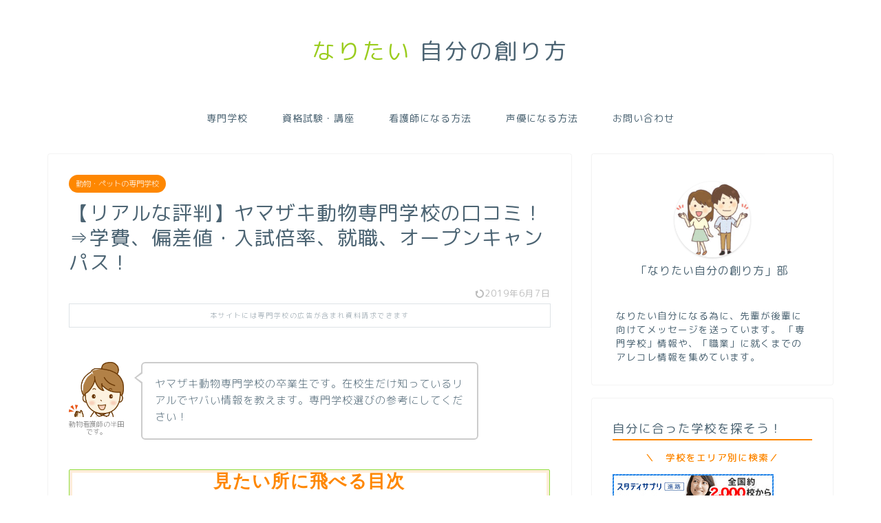

--- FILE ---
content_type: application/javascript; charset=utf-8;
request_url: https://dalc.valuecommerce.com/app3?p=889509632&_s=https%3A%2F%2Fnaritai-jibun.com%2Fsenmon-yamazaki%2F&vf=iVBORw0KGgoAAAANSUhEUgAAAAMAAAADCAYAAABWKLW%2FAAAAMElEQVQYV2NkFGP4nxGdyRDev5SBUZ2J%2BX%2FuWXeGst3bGRhzubr%2Bz3s2ieGSwBMGAPg0DkHzBOECAAAAAElFTkSuQmCC
body_size: 215
content:
vc_linkswitch_callback({"t":"697169c1","r":"aXFpwQAMqSUDlM9KCooD7AqKCJQWjg","ub":"aXFpwAAOJwIDlM9KCooBbQqKC%2FAc3Q%3D%3D","vcid":"oU96lC0ihQ1OzKgjz6M8YFKLCGyLZ5vThhaItgwiH6QCIgyQTPV2XZlUvxuH4uPz","vcpub":"0.829733","l":2,"shingakunet.com":{"a":"2917521","m":"2202796","g":"264910d58c"},"p":889509632,"s":3435163})

--- FILE ---
content_type: application/javascript; charset=utf-8;
request_url: https://dalc.valuecommerce.com/app3?p=889509632&_s=https%3A%2F%2Fnaritai-jibun.com%2Fsenmon-yamazaki%2F&vf=iVBORw0KGgoAAAANSUhEUgAAAAMAAAADCAYAAABWKLW%2FAAAAMElEQVQYV2NkFGP4nxGdyRDRP4uBcVcW8%2F9bqe4MZbt3MzDu5ur6H%2FDsFMNKgTUMABHJDxKfElToAAAAAElFTkSuQmCC
body_size: 214
content:
vc_linkswitch_callback({"t":"697169c1","r":"aXFpwQAM7UQDlM9KCooERAqKCJRUXA","ub":"aXFpwQADumoDlM9KCooFuwqKC%2FBUtA%3D%3D","vcid":"ScdlJoxcXKXzs_a_RZhSu3rV_6JFNxQnMh4uVFCmvQdXtJCsaLMK0A1mLilGTL26","vcpub":"0.847172","p":889509632,"s":3435163,"l":2,"shingakunet.com":{"a":"2917521","m":"2202796","g":"25187d308c"}})

--- FILE ---
content_type: application/javascript
request_url: https://ad.jp.ap.valuecommerce.com/servlet/jsbanner?sid=3435163&pid=889298630
body_size: 933
content:
if(typeof(__vc_paramstr) === "undefined"){__vc_paramstr = "";}if(!__vc_paramstr && location.ancestorOrigins){__vc_dlist = location.ancestorOrigins;__vc_srcurl = "&_su="+encodeURIComponent(document.URL);__vc_dlarr = [];__vc_paramstr = "";for ( var i=0, l=__vc_dlist.length; l>i; i++ ) {__vc_dlarr.push(__vc_dlist[i]);}__vc_paramstr = "&_su="+encodeURIComponent(document.URL);if (__vc_dlarr.length){__vc_paramstr = __vc_paramstr + "&_dl=" + encodeURIComponent(__vc_dlarr.join(','));}}document.write("<A TARGET='_top' HREF='//ck.jp.ap.valuecommerce.com/servlet/referral?va=2150273&sid=3435163&pid=889298630&vcid=y5r0ipP3eieGOqLEUudcNkHP5XHRATqc7RV4Ah1GgHHYGPIEHyEVakFtprwYoepn&vcpub=0.147352"+__vc_paramstr+"' rel='nofollow'><IMG BORDER=0 SRC='//i.imgvc.com/vc/images/00/20/cf/81.gif'></A>");